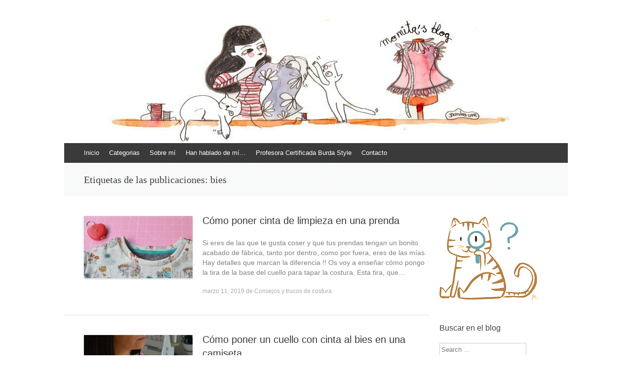

--- FILE ---
content_type: text/html; charset=utf-8
request_url: https://momitablog.com/tag/bies/
body_size: 16467
content:
<!DOCTYPE html>
<html lang="es"
	prefix="og: https://ogp.me/ns#" >
<head>
<meta charset="UTF-8" />
<meta name="viewport" content="width=device-width, initial-scale=1" />
<meta name="publisuites-verify-code" content="aHR0cDovL21vbWl0YWJsb2cuY29t" />

<link rel="profile" href="http://gmpg.org/xfn/11" />
<link rel="pingback" href="/xmlrpc.php" />
<!--[if lt IE 9]>
<script src="/wp-content/themes/expound/js/html5.js" type="text/javascript"></script>
<![endif]-->

<!-- Global site tag (gtag.js) - Google Analytics -->

<script>
 window.dataLayer = window.dataLayer || [];
 function gtag(){dataLayer.push(arguments);}
 gtag('js', new Date());

 gtag('config', 'UA-46151277-1');
</script>


		<!-- All in One SEO 4.1.4.3 -->
		<title>bies | Momita's blog</title>
		
		<link rel="canonical" href="/tag/bies/" />
		<link rel="next" href="/tag/bies/page/2/" />
		<meta name="google" content="nositelinkssearchbox" />
		<script type="application/ld+json" class="aioseo-schema">
			{"@context":"https:\/\/schema.org","@graph":[{"@type":"WebSite","@id":"https:\/\/momitablog.com\/#website","url":"https:\/\/momitablog.com\/","name":"Momita's blog","description":"Blog con tutoriales de costura y patrones. Trucos, consejos y recomendaciones para empezar a coser.","inLanguage":"es-ES","publisher":{"@id":"https:\/\/momitablog.com\/#organization"}},{"@type":"Organization","@id":"https:\/\/momitablog.com\/#organization","name":"Momita's blog","url":"https:\/\/momitablog.com\/","logo":{"@type":"ImageObject","@id":"https:\/\/momitablog.com\/#organizationLogo","url":"https:\/\/momitablog.com\/wp-content\/uploads\/2020\/03\/momita-buscador.png","width":200,"height":170,"caption":"Buscador entradas"},"image":{"@id":"https:\/\/momitablog.com\/#organizationLogo"}},{"@type":"BreadcrumbList","@id":"https:\/\/momitablog.com\/tag\/bies\/#breadcrumblist","itemListElement":[{"@type":"ListItem","@id":"https:\/\/momitablog.com\/#listItem","position":1,"item":{"@type":"WebPage","@id":"https:\/\/momitablog.com\/","name":"Inicio","description":"Blog de costura con tutoriales y patrones.","url":"https:\/\/momitablog.com\/"},"nextItem":"https:\/\/momitablog.com\/tag\/bies\/#listItem"},{"@type":"ListItem","@id":"https:\/\/momitablog.com\/tag\/bies\/#listItem","position":2,"item":{"@type":"WebPage","@id":"https:\/\/momitablog.com\/tag\/bies\/","name":"bies","url":"https:\/\/momitablog.com\/tag\/bies\/"},"previousItem":"https:\/\/momitablog.com\/#listItem"}]},{"@type":"CollectionPage","@id":"https:\/\/momitablog.com\/tag\/bies\/#collectionpage","url":"https:\/\/momitablog.com\/tag\/bies\/","name":"bies | Momita's blog","inLanguage":"es-ES","isPartOf":{"@id":"https:\/\/momitablog.com\/#website"},"breadcrumb":{"@id":"https:\/\/momitablog.com\/tag\/bies\/#breadcrumblist"}}]}
		</script>
		<script type="text/javascript" >
			window.ga=window.ga||function(){(ga.q=ga.q||[]).push(arguments)};ga.l=+new Date;
			ga('create', "UA-46151277-1", 'auto');
			ga('send', 'pageview');
		</script>
		
		<!-- All in One SEO -->

<!-- Jetpack Site Verification Tags -->


<link rel='dns-prefetch' href='//secure.gravatar.com' />
<link rel='dns-prefetch' href='//s.w.org' />
<link rel='dns-prefetch' href='//v0.wordpress.com' />
<link rel="alternate" type="application/rss+xml" title="Momita&#039;s blog &raquo; Feed" href="/feed/" />
<link rel="alternate" type="application/rss+xml" title="Momita&#039;s blog &raquo; Feed de los comentarios" href="/comments/feed/" />
<link rel="alternate" type="application/rss+xml" title="Momita&#039;s blog &raquo; Etiqueta bies del feed" href="/tag/bies/feed/" />
		<script type="text/javascript">
			window._wpemojiSettings = {"baseUrl":"https:\/\/s.w.org\/images\/core\/emoji\/13.1.0\/72x72\/","ext":".png","svgUrl":"https:\/\/s.w.org\/images\/core\/emoji\/13.1.0\/svg\/","svgExt":".svg","source":{"concatemoji":"https:\/\/momitablog.com\/wp-includes\/js\/wp-emoji-release.min.js?ver=5.8.1"}};
			!function(e,a,t){var n,r,o,i=a.createElement("canvas"),p=i.getContext&&i.getContext("2d");function s(e,t){var a=String.fromCharCode;p.clearRect(0,0,i.width,i.height),p.fillText(a.apply(this,e),0,0);e=i.toDataURL();return p.clearRect(0,0,i.width,i.height),p.fillText(a.apply(this,t),0,0),e===i.toDataURL()}function c(e){var t=a.createElement("script");t.src=e,t.defer=t.type="text/javascript",a.getElementsByTagName("head")[0].appendChild(t)}for(o=Array("flag","emoji"),t.supports={everything:!0,everythingExceptFlag:!0},r=0;r<o.length;r++)t.supports[o[r]]=function(e){if(!p||!p.fillText)return!1;switch(p.textBaseline="top",p.font="600 32px Arial",e){case"flag":return s([127987,65039,8205,9895,65039],[127987,65039,8203,9895,65039])?!1:!s([55356,56826,55356,56819],[55356,56826,8203,55356,56819])&&!s([55356,57332,56128,56423,56128,56418,56128,56421,56128,56430,56128,56423,56128,56447],[55356,57332,8203,56128,56423,8203,56128,56418,8203,56128,56421,8203,56128,56430,8203,56128,56423,8203,56128,56447]);case"emoji":return!s([10084,65039,8205,55357,56613],[10084,65039,8203,55357,56613])}return!1}(o[r]),t.supports.everything=t.supports.everything&&t.supports[o[r]],"flag"!==o[r]&&(t.supports.everythingExceptFlag=t.supports.everythingExceptFlag&&t.supports[o[r]]);t.supports.everythingExceptFlag=t.supports.everythingExceptFlag&&!t.supports.flag,t.DOMReady=!1,t.readyCallback=function(){t.DOMReady=!0},t.supports.everything||(n=function(){t.readyCallback()},a.addEventListener?(a.addEventListener("DOMContentLoaded",n,!1),e.addEventListener("load",n,!1)):(e.attachEvent("onload",n),a.attachEvent("onreadystatechange",function(){"complete"===a.readyState&&t.readyCallback()})),(n=t.source||{}).concatemoji?c(n.concatemoji):n.wpemoji&&n.twemoji&&(c(n.twemoji),c(n.wpemoji)))}(window,document,window._wpemojiSettings);
		</script>
		<style type="text/css">
img.wp-smiley,
img.emoji {
	display: inline !important;
	border: none !important;
	box-shadow: none !important;
	height: 1em !important;
	width: 1em !important;
	margin: 0 .07em !important;
	vertical-align: -0.1em !important;
	background: none !important;
	padding: 0 !important;
}
</style>
	<link rel='stylesheet' id='sb_instagram_styles-css'  href='/wp-content/plugins/instagram-feed/css/sbi-styles.min.css?ver=2.6.2' type='text/css' media='all' />
<link rel='stylesheet' id='wp-block-library-css'  href='/wp-includes/css/dist/block-library/style.min.css?ver=5.8.1' type='text/css' media='all' />
<style id='wp-block-library-inline-css' type='text/css'>
.has-text-align-justify{text-align:justify;}
</style>
<link rel='stylesheet' id='cookie-notice-front-css'  href='/wp-content/plugins/cookie-notice/css/front.min.css?ver=5.8.1' type='text/css' media='all' />
<link rel='stylesheet' id='easy-profile-widget-css'  href='/wp-content/plugins/easy-profile-widget/assets/css/easy-profile-widget.css' type='text/css' media='all' />
<link rel='stylesheet' id='toc-screen-css'  href='/wp-content/plugins/table-of-contents-plus/screen.min.css?ver=2002' type='text/css' media='all' />
<link rel='stylesheet' id='SFSImainCss-css'  href='/wp-content/plugins/ultimate-social-media-icons/css/sfsi-style.css?ver=5.8.1' type='text/css' media='all' />
<link rel='stylesheet' id='expound-style-css'  href='/wp-content/themes/expound/style.css?ver=20140129' type='text/css' media='all' />
<!-- Inline jetpack_facebook_likebox -->
<style id='jetpack_facebook_likebox-inline-css' type='text/css'>
.widget_facebook_likebox {
	overflow: hidden;
}

</style>
<link rel='stylesheet' id='jetpack_css-css'  href='/wp-content/plugins/jetpack/css/jetpack.css?ver=9.3.3' type='text/css' media='all' />
<script type='text/javascript' src='/wp-includes/js/jquery/jquery.min.js?ver=3.6.0' id='jquery-core-js'></script>
<script type='text/javascript' src='/wp-includes/js/jquery/jquery-migrate.min.js?ver=3.3.2' id='jquery-migrate-js'></script>
<script type='text/javascript' id='cookie-notice-front-js-extra'>
/* <![CDATA[ */
var cnArgs = {"ajaxUrl":"https:\/\/momitablog.com\/wp-admin\/admin-ajax.php","nonce":"fdf1d6b653","hideEffect":"fade","position":"bottom","onScroll":"0","onScrollOffset":"100","onClick":"0","cookieName":"cookie_notice_accepted","cookieTime":"2592000","cookieTimeRejected":"2592000","cookiePath":"\/","cookieDomain":"","redirection":"0","cache":"1","refuse":"0","revokeCookies":"0","revokeCookiesOpt":"automatic","secure":"1","coronabarActive":"0"};
/* ]]> */
</script>
<script type='text/javascript' src='/wp-content/plugins/cookie-notice/js/front.min.js?ver=1.3.2' id='cookie-notice-front-js'></script>
<link rel="https://api.w.org/" href="/wp-json/" /><link rel="alternate" type="application/json" href="/wp-json/wp/v2/tags/159" /><link rel="EditURI" type="application/rsd+xml" title="RSD" href="/xmlrpc.php?rsd" />
<link rel="wlwmanifest" type="application/wlwmanifest+xml" href="/wp-includes/wlwmanifest.xml" /> 

<meta name="follow.[base64]" content="hXgpfCHndu2aPf8ah6Ld"/><style type='text/css'>img#wpstats{display:none}</style>	<style type="text/css">
			.site-title,
        .site-description {
            position: absolute !important;
            clip: rect(1px 1px 1px 1px); /* IE6, IE7 */
            clip: rect(1px, 1px, 1px, 1px);
        }

        
	
			.site-header .site-branding {
			background-color: transparent;
			background-image: url('/wp-content/uploads/2018/01/blog-de-costura.jpg');
			background-position: 50% 0;
			background-repeat: no-repeat;
			height: 250px;
		}
		</style>
	<style type="text/css" id="custom-background-css">
body.custom-background { background-color: #ffffff; }
</style>
	<link rel="icon" href="/wp-content/uploads/2018/01/momita-costura-50x50.jpg" sizes="32x32" />
<link rel="icon" href="/wp-content/uploads/2018/01/momita-costura.jpg" sizes="192x192" />
<link rel="apple-touch-icon" href="/wp-content/uploads/2018/01/momita-costura.jpg" />
<meta name="msapplication-TileImage" content="https://momitablog.com/wp-content/uploads/2018/01/momita-costura.jpg" />
</head>

<body class="archive tag tag-bies tag-159 custom-background cookies-not-set">
<div id="page" class="hfeed site">
		<header id="masthead" class="site-header" role="banner">
		<div class="site-branding">
			<div class="site-title-group">
				<h1 class="site-title"><a href="/" title="Momita&#039;s blog" rel="home">Momita&#039;s blog</a></h1>
				<h2 class="site-description">Blog con tutoriales de costura y patrones. Trucos, consejos y recomendaciones para empezar a coser.</h2>
			</div>
		</div>

		<nav id="site-navigation" class="navigation-main" role="navigation">
			<h1 class="menu-toggle">Menú</h1>
			<a class="skip-link screen-reader-text" href="#content">Ir al contenido</a>

			<div class="menu-menu-1-container"><ul id="menu-menu-1" class="menu"><li id="menu-item-12201" class="menu-item menu-item-type-custom menu-item-object-custom menu-item-home menu-item-12201"><a href="/">Inicio</a></li>
<li id="menu-item-12249" class="menu-item menu-item-type-custom menu-item-object-custom menu-item-has-children menu-item-12249"><a href="#">Categorias</a>
<ul class="sub-menu">
	<li id="menu-item-12237" class="menu-item menu-item-type-taxonomy menu-item-object-category menu-item-12237"><a href="/category/consejos-y-trucos-de-costura/">Consejos y trucos de costura</a></li>
	<li id="menu-item-12238" class="menu-item menu-item-type-taxonomy menu-item-object-category menu-item-12238"><a href="/category/resena-patrones/">Reseña patrones</a></li>
	<li id="menu-item-12239" class="menu-item menu-item-type-taxonomy menu-item-object-category menu-item-12239"><a href="/category/diy/">DIY</a></li>
	<li id="menu-item-12240" class="menu-item menu-item-type-taxonomy menu-item-object-category menu-item-12240"><a href="/category/resena-material-costura/">Reseña material costura</a></li>
	<li id="menu-item-12243" class="menu-item menu-item-type-taxonomy menu-item-object-category menu-item-12243"><a href="/category/resena-libros-y-revistas/">Reseña libros y revistas</a></li>
	<li id="menu-item-12244" class="menu-item menu-item-type-taxonomy menu-item-object-category menu-item-12244"><a href="/category/videotutorial/">Videotutorial</a></li>
	<li id="menu-item-12245" class="menu-item menu-item-type-taxonomy menu-item-object-category menu-item-12245"><a href="/category/cc-cose-con-momita/">CC Cose con Momita</a></li>
	<li id="menu-item-12241" class="menu-item menu-item-type-taxonomy menu-item-object-category menu-item-12241"><a href="/category/manualidades/">Manualidades</a></li>
	<li id="menu-item-12242" class="menu-item menu-item-type-taxonomy menu-item-object-category menu-item-12242"><a href="/category/variado-cajon-de-sastre/">Variado, Cajón de sastre</a></li>
</ul>
</li>
<li id="menu-item-12202" class="menu-item menu-item-type-post_type menu-item-object-page menu-item-12202"><a href="/sobre-mi/">Sobre mí</a></li>
<li id="menu-item-12205" class="menu-item menu-item-type-post_type menu-item-object-page menu-item-12205"><a href="/han-hablado-de-mi/">Han hablado de mí…</a></li>
<li id="menu-item-12204" class="menu-item menu-item-type-post_type menu-item-object-page menu-item-12204"><a href="/certified-burdastyle-teacher/">Profesora Certificada Burda Style</a></li>
<li id="menu-item-12203" class="menu-item menu-item-type-post_type menu-item-object-page menu-item-12203"><a href="/contact/">Contacto</a></li>
</ul></div>								</nav><!-- #site-navigation -->
	</header><!-- #masthead -->
	
	<div id="main" class="site-main">

			<header class="page-header">
			<h1 class="page-title">
				Etiquetas de las publicaciones: <span>bies</span>			</h1>
					</header><!-- .page-header -->
	
	
	<div id="primary" class="content-area">
		<div id="content" class="site-content" role="main">

		
						
				
<article id="post-15522" class="post-15522 post type-post status-publish format-standard has-post-thumbnail hentry category-consejos-y-trucos-de-costura tag-aprender tag-arreglado tag-arreglar tag-aseado tag-bies tag-blog tag-blogger tag-bonito tag-camiseta tag-cinta tag-como-poner tag-comprar tag-consejo tag-coser tag-costumizar tag-costura tag-cuello tag-d-i-y tag-diy tag-do-it-yourself tag-escote tag-facil tag-hazlo-tu-mismo tag-idea tag-limpieza tag-mejor tag-momita tag-patrones tag-personalizar tag-poner tag-prenda tag-pulir tag-puno tag-punto tag-reforzar tag-ropa tag-sudadera tag-tela tag-tira tag-transformar tag-truco tag-tuto tag-tutorial">

		<div class="entry-thumbnail">
		<a href="/poner-cinta-de-limpieza/"><img width="220" height="126" src="/wp-content/uploads/2019/03/como-tapar-costura-tira-del-cuello-220x126.jpg" class="attachment-post-thumbnail size-post-thumbnail wp-post-image" alt="acabado perfecto tira del cuello" loading="lazy" srcset="/wp-content/uploads/2019/03/como-tapar-costura-tira-del-cuello-220x126.jpg 220w, /wp-content/uploads/2019/03/como-tapar-costura-tira-del-cuello-300x170.jpg 300w" sizes="(max-width: 220px) 100vw, 220px" data-attachment-id="15504" data-permalink="/como-tapar-costura-tira-del-cuello/" data-orig-file="/wp-content/uploads/2019/03/como-tapar-costura-tira-del-cuello.jpg" data-orig-size="460,260" data-comments-opened="1" data-image-meta="{&quot;aperture&quot;:&quot;0&quot;,&quot;credit&quot;:&quot;&quot;,&quot;camera&quot;:&quot;&quot;,&quot;caption&quot;:&quot;&quot;,&quot;created_timestamp&quot;:&quot;0&quot;,&quot;copyright&quot;:&quot;&quot;,&quot;focal_length&quot;:&quot;0&quot;,&quot;iso&quot;:&quot;0&quot;,&quot;shutter_speed&quot;:&quot;0&quot;,&quot;title&quot;:&quot;&quot;,&quot;orientation&quot;:&quot;0&quot;}" data-image-title="como tapar costura tira del cuello" data-image-description="" data-medium-file="/wp-content/uploads/2019/03/como-tapar-costura-tira-del-cuello-300x170.jpg" data-large-file="/wp-content/uploads/2019/03/como-tapar-costura-tira-del-cuello.jpg" /></a>
	</div>
	
	<header class="entry-header">
		<h1 class="entry-title"><a href="/poner-cinta-de-limpieza/" rel="bookmark">Cómo poner cinta de limpieza en una prenda</a></h1>
	</header><!-- .entry-header -->

	<div class="entry-summary">
		<p>Si eres de las que te gusta coser y que tus prendas tengan un bonito acabado de fábrica, tanto por dentro, como por fuera, eres de las mías. Hay detalles que marcan la diferencia !! Os voy a enseñar cómo pongo la tira de la base del cuello para tapar la costura. Esta tira, que&hellip;</p>
	</div><!-- .entry-summary -->

	<footer class="entry-meta">
		<a class="entry-date" href="/poner-cinta-de-limpieza/">marzo 11, 2019</a> de <a href="/category/consejos-y-trucos-de-costura/" rel="category tag">Consejos y trucos de costura</a>.	</footer><!-- .entry-meta -->
</article><!-- #post-## -->

			
				
<article id="post-12575" class="post-12575 post type-post status-publish format-standard has-post-thumbnail hentry category-consejos-y-trucos-de-costura tag-algodon tag-arreglar tag-bies tag-blog tag-blogger tag-bloggers tag-blogs tag-bonito tag-camiseta tag-camisetero tag-cede tag-comprar tag-coser tag-costumizar tag-costura tag-costuras tag-cuello tag-d-i-y tag-diy tag-do-it-yourself tag-dye tag-elastico tag-facil tag-fino tag-jersey tag-modista tag-momita tag-paso-a-paso tag-patron tag-poner tag-puno tag-punto tag-rapido tag-ribete tag-sudadera tag-tejido tag-tuto tag-tutorial tag-valencia">

		<div class="entry-thumbnail">
		<a href="/como-poner-cuello-camiseta/"><img width="220" height="126" src="/wp-content/uploads/2018/03/coser-cuello-camiseta-220x126.jpg" class="attachment-post-thumbnail size-post-thumbnail wp-post-image" alt="" loading="lazy" srcset="/wp-content/uploads/2018/03/coser-cuello-camiseta-220x126.jpg 220w, /wp-content/uploads/2018/03/coser-cuello-camiseta-300x170.jpg 300w" sizes="(max-width: 220px) 100vw, 220px" data-attachment-id="12590" data-permalink="/como-poner-cuello-camiseta/coser-cuello-camiseta/#main" data-orig-file="/wp-content/uploads/2018/03/coser-cuello-camiseta.jpg" data-orig-size="460,260" data-comments-opened="1" data-image-meta="{&quot;aperture&quot;:&quot;0&quot;,&quot;credit&quot;:&quot;&quot;,&quot;camera&quot;:&quot;&quot;,&quot;caption&quot;:&quot;&quot;,&quot;created_timestamp&quot;:&quot;0&quot;,&quot;copyright&quot;:&quot;&quot;,&quot;focal_length&quot;:&quot;0&quot;,&quot;iso&quot;:&quot;0&quot;,&quot;shutter_speed&quot;:&quot;0&quot;,&quot;title&quot;:&quot;&quot;,&quot;orientation&quot;:&quot;0&quot;}" data-image-title="coser-cuello-camiseta" data-image-description="" data-medium-file="/wp-content/uploads/2018/03/coser-cuello-camiseta-300x170.jpg" data-large-file="/wp-content/uploads/2018/03/coser-cuello-camiseta.jpg" /></a>
	</div>
	
	<header class="entry-header">
		<h1 class="entry-title"><a href="/como-poner-cuello-camiseta/" rel="bookmark">Cómo poner un cuello con cinta al bies en una camiseta</a></h1>
	</header><!-- .entry-header -->

	<div class="entry-summary">
		<p>Cuando puse un bies en el cuello de mi camiseta como si fuera tela elástica de puños, me sorprendió  lo de cerca que seguisteis los videos en las stories de mi Instagram y los muchos privados que me mandasteis. No tenía tela de puño y quise experimentar y poner un bies de algodón en una&hellip;</p>
	</div><!-- .entry-summary -->

	<footer class="entry-meta">
		<a class="entry-date" href="/como-poner-cuello-camiseta/">marzo 20, 2018</a> de <a href="/category/consejos-y-trucos-de-costura/" rel="category tag">Consejos y trucos de costura</a>.	</footer><!-- .entry-meta -->
</article><!-- #post-## -->

			
				
<article id="post-12084" class="post-12084 post type-post status-publish format-standard has-post-thumbnail hentry category-resena-patrones tag-adaptar tag-aomori tag-arreglar tag-bies tag-blog tag-blogger tag-bloggers tag-blogs tag-blusa tag-consejos tag-coser tag-costumizar tag-costura tag-cruzada tag-d-i-y tag-diy tag-do-it-yourself tag-drapeada tag-dye tag-escote tag-facil tag-ideas tag-mejor tag-modificar tag-momita tag-nudo tag-papercut tag-patron tag-pattern tag-pdf tag-poner tag-principiante tag-punto tag-trucos tag-tuto tag-tutorial tag-vista">

		<div class="entry-thumbnail">
		<a href="/papercut-aomori/"><img width="220" height="126" src="/wp-content/uploads/2018/01/patron-aomori-220x126.jpg" class="attachment-post-thumbnail size-post-thumbnail wp-post-image" alt="pattern aomori" loading="lazy" srcset="/wp-content/uploads/2018/01/patron-aomori-220x126.jpg 220w, /wp-content/uploads/2018/01/patron-aomori-300x170.jpg 300w" sizes="(max-width: 220px) 100vw, 220px" data-attachment-id="12086" data-permalink="/papercut-aomori/patron-aomori/#main" data-orig-file="/wp-content/uploads/2018/01/patron-aomori.jpg" data-orig-size="460,260" data-comments-opened="1" data-image-meta="{&quot;aperture&quot;:&quot;0&quot;,&quot;credit&quot;:&quot;&quot;,&quot;camera&quot;:&quot;&quot;,&quot;caption&quot;:&quot;&quot;,&quot;created_timestamp&quot;:&quot;0&quot;,&quot;copyright&quot;:&quot;&quot;,&quot;focal_length&quot;:&quot;0&quot;,&quot;iso&quot;:&quot;0&quot;,&quot;shutter_speed&quot;:&quot;0&quot;,&quot;title&quot;:&quot;&quot;,&quot;orientation&quot;:&quot;0&quot;}" data-image-title="patron-aomori" data-image-description="" data-medium-file="/wp-content/uploads/2018/01/patron-aomori-300x170.jpg" data-large-file="/wp-content/uploads/2018/01/patron-aomori.jpg" /></a>
	</div>
	
	<header class="entry-header">
		<h1 class="entry-title"><a href="/papercut-aomori/" rel="bookmark">Blusa Aomori de Papercut</a></h1>
	</header><!-- .entry-header -->

	<div class="entry-summary">
		<p>Modificar un patrón comercial puede parecer un poco lío pero si no te quieres lanzar a hacer tus propios patrones es otro paso que hay quedar. Tal vez te puede pasar porque alguna parte de tu cuerpo no entra en el tallaje estandar o que la prenda no queda como tu querías. La blusa Aomori no&hellip;</p>
	</div><!-- .entry-summary -->

	<footer class="entry-meta">
		<a class="entry-date" href="/papercut-aomori/">enero 24, 2018</a> de <a href="/category/resena-patrones/" rel="category tag">Reseña patrones</a>.	</footer><!-- .entry-meta -->
</article><!-- #post-## -->

			
				
<article id="post-10886" class="post-10886 post type-post status-publish format-standard has-post-thumbnail hentry category-resena-patrones tag-bies tag-blog tag-blogger tag-bloggers tag-chari tag-coser tag-costumizar tag-costura tag-costuras tag-creativa tag-d-i-y tag-diy tag-do-it-yourself tag-dress tag-dye tag-facil tag-hacer tag-hazlo-tu-mismo tag-idea tag-ideas tag-kleid tag-mejor tag-moda-2 tag-momita tag-patron tag-patrones tag-pattern tag-poner tag-schnittchen tag-tendencia tag-tutorial tag-valencia tag-vestido tag-volante">

		<div class="entry-thumbnail">
		<a href="/patron-vestido-volantes/"><img width="220" height="124" src="/wp-content/uploads/2017/07/schnittchen-chari-dress.jpg" class="attachment-post-thumbnail size-post-thumbnail wp-post-image" alt="patron vestido" loading="lazy" data-attachment-id="10905" data-permalink="https://momitablog.com/patron-vestido-volantes/schnittchen-chari-dress/#main" data-orig-file="https://momitablog.com/wp-content/uploads/2017/07/schnittchen-chari-dress.jpg" data-orig-size="460,260" data-comments-opened="1" data-image-meta="{&quot;aperture&quot;:&quot;3.5&quot;,&quot;credit&quot;:&quot;&quot;,&quot;camera&quot;:&quot;NIKON D3200&quot;,&quot;caption&quot;:&quot;&quot;,&quot;created_timestamp&quot;:&quot;1499596461&quot;,&quot;copyright&quot;:&quot;&quot;,&quot;focal_length&quot;:&quot;35&quot;,&quot;iso&quot;:&quot;400&quot;,&quot;shutter_speed&quot;:&quot;0.004&quot;,&quot;title&quot;:&quot;&quot;,&quot;orientation&quot;:&quot;1&quot;}" data-image-title="schnittchen chari dress" data-image-description="" data-medium-file="https://momitablog.com/wp-content/uploads/2017/07/schnittchen-chari-dress.jpg" data-large-file="https://momitablog.com/wp-content/uploads/2017/07/schnittchen-chari-dress.jpg" /></a>
	</div>
	
	<header class="entry-header">
		<h1 class="entry-title"><a href="/patron-vestido-volantes/" rel="bookmark">Vestido Chari de Schnittchen</a></h1>
	</header><!-- .entry-header -->

	<div class="entry-summary">
		<p>La nueva colección de patrones  Schnittchen me tiene enamorada, así que nada más ver el vestido Chari ya tenía ansia por coserlo. Me encantó el volantito que lleva en el cuello además lo tuve muy claro, quería que fuera en un tejido de rayas. Vamos con la reseña de Vestido Chari de Schnittchen!!!</p>
	</div><!-- .entry-summary -->

	<footer class="entry-meta">
		<a class="entry-date" href="/patron-vestido-volantes/">julio 10, 2017</a> de <a href="/category/resena-patrones/" rel="category tag">Reseña patrones</a>.	</footer><!-- .entry-meta -->
</article><!-- #post-## -->

			
				
<article id="post-10389" class="post-10389 post type-post status-publish format-standard has-post-thumbnail hentry category-consejos-y-trucos-de-costura tag-bano tag-baratas tag-bebe tag-bies tag-blog tag-blogger tag-bloggers tag-bordar tag-capa tag-capucha tag-cinta-bies tag-como tag-coser tag-costumizar tag-costura tag-d-i-y tag-diy tag-do-it-yourself tag-esquinas tag-facil tag-futura tag-hacer tag-hazlo-tu-mismo tag-mama tag-mejor tag-momita tag-ninos-2 tag-original tag-patron tag-pattern tag-personalizada tag-personalizar tag-poner tag-prensatelas tag-punto-cruz tag-rapido tag-regalo tag-ropa tag-trucos tag-tutorial">

		<div class="entry-thumbnail">
		<a href="/como-poner-un-bies/"><img width="159" height="126" src="/wp-content/uploads/2017/04/capa-bac3b1o-nic3b1os-1.jpg" class="attachment-post-thumbnail size-post-thumbnail wp-post-image" alt="coser capa baño bebe" loading="lazy" data-attachment-id="10368" data-permalink="https://momitablog.com/como-poner-un-bies/capa-bano-ninos-1/#main" data-orig-file="https://momitablog.com/wp-content/uploads/2017/04/capa-bac3b1o-nic3b1os-1.jpg" data-orig-size="700,556" data-comments-opened="1" data-image-meta="{&quot;aperture&quot;:&quot;6.3&quot;,&quot;credit&quot;:&quot;&quot;,&quot;camera&quot;:&quot;NIKON D3200&quot;,&quot;caption&quot;:&quot;&quot;,&quot;created_timestamp&quot;:&quot;1492340417&quot;,&quot;copyright&quot;:&quot;&quot;,&quot;focal_length&quot;:&quot;35&quot;,&quot;iso&quot;:&quot;100&quot;,&quot;shutter_speed&quot;:&quot;0.02&quot;,&quot;title&quot;:&quot;&quot;,&quot;orientation&quot;:&quot;1&quot;}" data-image-title="capa-baño-niños-1" data-image-description="" data-medium-file="https://momitablog.com/wp-content/uploads/2017/04/capa-bac3b1o-nic3b1os-1.jpg" data-large-file="https://momitablog.com/wp-content/uploads/2017/04/capa-bac3b1o-nic3b1os-1.jpg" /></a>
	</div>
	
	<header class="entry-header">
		<h1 class="entry-title"><a href="/como-poner-un-bies/" rel="bookmark">Cómo poner un bies &#8211; Capa de baño bebé</a></h1>
	</header><!-- .entry-header -->

	<div class="entry-summary">
		<p>&nbsp; Estos días estoy cosiendo ropita de bebe para la sobrina de mi mejor amigo&#8230;ya que el no se anima y  parece que yo tampoco. Así  que hemos cogido como mucha ilusión la llegada de Noa. Un regalo muy socorrido para hacer a una futura mamá es hacer un capa de baño para bebé, es&hellip;</p>
	</div><!-- .entry-summary -->

	<footer class="entry-meta">
		<a class="entry-date" href="/como-poner-un-bies/">abril 17, 2017</a> de <a href="/category/consejos-y-trucos-de-costura/" rel="category tag">Consejos y trucos de costura</a>.	</footer><!-- .entry-meta -->
</article><!-- #post-## -->

			
				
<article id="post-9604" class="post-9604 post type-post status-publish format-standard has-post-thumbnail hentry category-consejos-y-trucos-de-costura tag-alto tag-ancho tag-apresto tag-bies tag-blog tag-blogger tag-bloggers tag-caida tag-cc tag-comprar tag-contrahilo tag-cose-con-momita tag-cose-conmigo tag-coser tag-costumizar tag-costura tag-costuras tag-creativa tag-cuanta-tela-necesito tag-d-i-y tag-diy tag-do-it-yourself tag-dye tag-facil tag-falda tag-hazlo-tu-mismo tag-hilo tag-holgura tag-medida tag-medidas tag-momita tag-pantalon tag-patrones-burda tag-sesgo tag-simbolos tag-tejido tag-tejidos tag-tela tag-terminologia tag-trama tag-tutorial tag-urdimbre tag-vestido">

		<div class="entry-thumbnail">
		<a href="/como-comprar-tela/"><img width="202" height="126" src="/wp-content/uploads/2017/01/caida-tela.jpg" class="attachment-post-thumbnail size-post-thumbnail wp-post-image" alt="" loading="lazy" data-attachment-id="9663" data-permalink="https://momitablog.com/como-comprar-tela/caida-tela/#main" data-orig-file="https://momitablog.com/wp-content/uploads/2017/01/caida-tela.jpg" data-orig-size="600,375" data-comments-opened="1" data-image-meta="{&quot;aperture&quot;:&quot;0&quot;,&quot;credit&quot;:&quot;&quot;,&quot;camera&quot;:&quot;&quot;,&quot;caption&quot;:&quot;&quot;,&quot;created_timestamp&quot;:&quot;0&quot;,&quot;copyright&quot;:&quot;&quot;,&quot;focal_length&quot;:&quot;0&quot;,&quot;iso&quot;:&quot;0&quot;,&quot;shutter_speed&quot;:&quot;0&quot;,&quot;title&quot;:&quot;&quot;,&quot;orientation&quot;:&quot;0&quot;}" data-image-title="caida-tela" data-image-description="" data-medium-file="https://momitablog.com/wp-content/uploads/2017/01/caida-tela.jpg" data-large-file="https://momitablog.com/wp-content/uploads/2017/01/caida-tela.jpg" /></a>
	</div>
	
	<header class="entry-header">
		<h1 class="entry-title"><a href="/como-comprar-tela/" rel="bookmark">Cómo comprar  tela</a></h1>
	</header><!-- .entry-header -->

	<div class="entry-summary">
		<p>&nbsp; Cuando vamos a comprar una tela por primera vez pueden surgir muchas dudas, sobre todo cuanta tela vas a necesitar. Tal vez escuches algunos términos en la tienda que no tienes ni idea que son. Pues tranquila/o, nadie nace aprendido. Lo primero decirte que de normal las dependientas son gente paciente y te explicarán&hellip;</p>
	</div><!-- .entry-summary -->

	<footer class="entry-meta">
		<a class="entry-date" href="/como-comprar-tela/">enero 16, 2017</a> de <a href="/category/consejos-y-trucos-de-costura/" rel="category tag">Consejos y trucos de costura</a>.	</footer><!-- .entry-meta -->
</article><!-- #post-## -->

			
				
<article id="post-9135" class="post-9135 post type-post status-publish format-standard has-post-thumbnail hentry category-consejos-y-trucos-de-costura tag-a-maquina tag-adhesivo tag-bies tag-biesera tag-blog tag-blogger tag-bloggers tag-casero tag-cinta tag-colores tag-como-hacer tag-comprar tag-cortar tag-coser tag-costumizar tag-costura tag-costuras tag-creativa tag-d-i-y tag-de-costura tag-diy tag-dye tag-en-casa tag-facil tag-flores tag-fusible tag-hazlo-tu-mismo tag-idea tag-ideas tag-maquina tag-maquinita tag-material tag-medias tag-mejor tag-moda-2 tag-momita tag-patchwork tag-patrones tag-pegar tag-precios tag-prensatelas tag-regla tag-tela tag-tuto tag-tutorial tag-valencia">

		<div class="entry-thumbnail">
		<a href="/como-hacer-bies-facil/"><img width="190" height="126" src="/wp-content/uploads/2016/11/como-hacer-bies-facil-1.jpg" class="attachment-post-thumbnail size-post-thumbnail wp-post-image" alt="Como hacer cinta al bies" loading="lazy" data-attachment-id="9144" data-permalink="https://momitablog.com/como-hacer-bies-facil/como-hacer-bies-facil-1/#main" data-orig-file="https://momitablog.com/wp-content/uploads/2016/11/como-hacer-bies-facil-1.jpg" data-orig-size="700,465" data-comments-opened="1" data-image-meta="{&quot;aperture&quot;:&quot;5.6&quot;,&quot;credit&quot;:&quot;&quot;,&quot;camera&quot;:&quot;NIKON D3200&quot;,&quot;caption&quot;:&quot;&quot;,&quot;created_timestamp&quot;:&quot;1479647276&quot;,&quot;copyright&quot;:&quot;&quot;,&quot;focal_length&quot;:&quot;35&quot;,&quot;iso&quot;:&quot;100&quot;,&quot;shutter_speed&quot;:&quot;0.016666666666667&quot;,&quot;title&quot;:&quot;&quot;,&quot;orientation&quot;:&quot;1&quot;}" data-image-title="como-hacer-bies-facil-1" data-image-description="" data-medium-file="https://momitablog.com/wp-content/uploads/2016/11/como-hacer-bies-facil-1.jpg" data-large-file="https://momitablog.com/wp-content/uploads/2016/11/como-hacer-bies-facil-1.jpg" /></a>
	</div>
	
	<header class="entry-header">
		<h1 class="entry-title"><a href="/como-hacer-bies-facil/" rel="bookmark">Cómo hacer bies fácil</a></h1>
	</header><!-- .entry-header -->

	<div class="entry-summary">
		<p>Hacer bies casero es muy fácil con la ventaja de que lo haces con la tela que te gusta y al tamaño que necesitas. A mí me encanta hacer mis propias cintas de bies y personalizar así mi ropa. Además hoy también os quiero enseñar como podéis hacer tiras al bies adhesivas. Vamos con el&hellip;</p>
	</div><!-- .entry-summary -->

	<footer class="entry-meta">
		<a class="entry-date" href="/como-hacer-bies-facil/">diciembre 5, 2016</a> de <a href="/category/consejos-y-trucos-de-costura/" rel="category tag">Consejos y trucos de costura</a>.	</footer><!-- .entry-meta -->
</article><!-- #post-## -->

			
				
<article id="post-7905" class="post-7905 post type-post status-publish format-standard has-post-thumbnail hentry category-consejos-y-trucos-de-costura tag-aprender tag-bies tag-circular tag-como tag-correcta tag-cortar tag-coser tag-costura tag-costuras tag-cutter tag-d-i-y tag-de-costura tag-derecha tag-derecho tag-diy tag-dye tag-facil tag-fina tag-forma tag-gasa tag-hacer tag-hazlo-tu-mismo tag-hilo tag-idea tag-iguales tag-mano tag-mejor tag-momita tag-papel tag-patron tag-personalizar tag-prenda tag-recta tag-resbala tag-resbaladiza tag-tela tag-tijera tag-trucos tag-tuto tag-tutorial tag-uniforme tag-valencia tag-vaporosa tag-viscosa">

		<div class="entry-thumbnail">
		<a href="/como-cortar-tela/"><img width="220" height="124" src="/wp-content/uploads/2016/05/cortar-telas.jpg" class="attachment-post-thumbnail size-post-thumbnail wp-post-image" alt="trucos de costura" loading="lazy" data-attachment-id="7914" data-permalink="https://momitablog.com/como-cortar-tela/cortar-telas/#main" data-orig-file="https://momitablog.com/wp-content/uploads/2016/05/cortar-telas.jpg" data-orig-size="460,260" data-comments-opened="1" data-image-meta="{&quot;aperture&quot;:&quot;0&quot;,&quot;credit&quot;:&quot;&quot;,&quot;camera&quot;:&quot;&quot;,&quot;caption&quot;:&quot;&quot;,&quot;created_timestamp&quot;:&quot;0&quot;,&quot;copyright&quot;:&quot;&quot;,&quot;focal_length&quot;:&quot;0&quot;,&quot;iso&quot;:&quot;0&quot;,&quot;shutter_speed&quot;:&quot;0&quot;,&quot;title&quot;:&quot;&quot;,&quot;orientation&quot;:&quot;0&quot;}" data-image-title="Cortar telas" data-image-description="" data-medium-file="https://momitablog.com/wp-content/uploads/2016/05/cortar-telas.jpg" data-large-file="https://momitablog.com/wp-content/uploads/2016/05/cortar-telas.jpg" /></a>
	</div>
	
	<header class="entry-header">
		<h1 class="entry-title"><a href="/como-cortar-tela/" rel="bookmark">Truco costura : Cortar telas finas</a></h1>
	</header><!-- .entry-header -->

	<div class="entry-summary">
		<p>&nbsp; &nbsp; Una vez más sigo probando cosas para cortar y coser telas finas. Antes, cuando veía una tela vaporosa tipo gasa, viscosa con mucha caída, me echaba atrás pero ahora quiero perder el miedo del todo. Así que vamos a ir de cara a esas telas que resbalan, piezas deformadas&#8230;Y más ahora que llega el&hellip;</p>
	</div><!-- .entry-summary -->

	<footer class="entry-meta">
		<a class="entry-date" href="/como-cortar-tela/">mayo 10, 2016</a> de <a href="/category/consejos-y-trucos-de-costura/" rel="category tag">Consejos y trucos de costura</a>.	</footer><!-- .entry-meta -->
</article><!-- #post-## -->

			
				
<article id="post-6432" class="post-6432 post type-post status-publish format-standard has-post-thumbnail hentry category-consejos-y-trucos-de-costura tag-arreglar tag-bies tag-blogger tag-bloggers tag-blogs tag-burda-style tag-canto tag-como tag-coser tag-costumizar tag-costura tag-costuras tag-creativa tag-d-i-y tag-diy tag-do-it-yourself tag-dobladillo tag-dye tag-facil tag-francesa tag-hacer tag-hazlo-tu-mismo tag-mano tag-maquina-de-coser tag-mejor tag-momita tag-patrones-burda tag-piquillo tag-poner tag-prenda tag-prensatelas tag-pulir tag-reciclar tag-remate tag-ropa tag-sencillo tag-sobrehilado tag-tijeras tag-transformar tag-tuto tag-tutorial tag-valencia tag-zig-zag tag-zigzag">

		<div class="entry-thumbnail">
		<a href="/remates-costura/"><img width="220" height="124" src="/wp-content/uploads/2015/06/diy-remates-costura.jpg" class="attachment-post-thumbnail size-post-thumbnail wp-post-image" alt="" loading="lazy" data-attachment-id="6435" data-permalink="https://momitablog.com/remates-costura/diy-remates-costura/#main" data-orig-file="https://momitablog.com/wp-content/uploads/2015/06/diy-remates-costura.jpg" data-orig-size="460,260" data-comments-opened="1" data-image-meta="{&quot;aperture&quot;:&quot;3.5&quot;,&quot;credit&quot;:&quot;&quot;,&quot;camera&quot;:&quot;NIKON D3200&quot;,&quot;caption&quot;:&quot;&quot;,&quot;created_timestamp&quot;:&quot;1435511594&quot;,&quot;copyright&quot;:&quot;&quot;,&quot;focal_length&quot;:&quot;35&quot;,&quot;iso&quot;:&quot;200&quot;,&quot;shutter_speed&quot;:&quot;0.0125&quot;,&quot;title&quot;:&quot;&quot;,&quot;orientation&quot;:&quot;1&quot;}" data-image-title="DIY remates costura" data-image-description="" data-medium-file="https://momitablog.com/wp-content/uploads/2015/06/diy-remates-costura.jpg" data-large-file="https://momitablog.com/wp-content/uploads/2015/06/diy-remates-costura.jpg" /></a>
	</div>
	
	<header class="entry-header">
		<h1 class="entry-title"><a href="/remates-costura/" rel="bookmark">Acabados para costuras</a></h1>
	</header><!-- .entry-header -->

	<div class="entry-summary">
		<p>Sobrehilado, costura francesa, pulir con un bies son algunos de los tipos de remates de costura que podéis utilizar para pulir las costuras si no tenéis overlock.  Os traigo una selección de los más usados. Sé que algunos quedan mejor que otros pero muchas veces tenemos que adaptarnos a la máquina de coser que tenemos.&hellip;</p>
	</div><!-- .entry-summary -->

	<footer class="entry-meta">
		<a class="entry-date" href="/remates-costura/">junio 28, 2015</a> de <a href="/category/consejos-y-trucos-de-costura/" rel="category tag">Consejos y trucos de costura</a>.	</footer><!-- .entry-meta -->
</article><!-- #post-## -->

			
				
<article id="post-6393" class="post-6393 post type-post status-publish format-standard has-post-thumbnail hentry category-resena-material-costura tag-acabado tag-bies tag-blog tag-blogger tag-bloggers tag-blogs tag-burda-style tag-burdastyle tag-buscar tag-cantos tag-cedido tag-cinta tag-comprar tag-coser tag-costura tag-d-i-y tag-de-costura tag-desbocado tag-diy tag-do-it-yourself tag-dye tag-entretela tag-escote tag-fabrica tag-facil tag-fliselina tag-handbox tag-hazlo-tu-mismo tag-idea tag-ligueta tag-mejor tag-minorista tag-modeable tag-momita tag-patrones-burda tag-pegar tag-poner tag-prenda tag-pulir tag-refuerzo tag-sencillo tag-sisa tag-termoadhesiva tag-termofijable tag-tuto tag-tutorial tag-utilidad tag-valencia">

		<div class="entry-thumbnail">
		<a href="/cinta-moldeable-fliselina/"><img width="220" height="124" src="/wp-content/uploads/2015/06/fliselina-moldeable-burda.jpg" class="attachment-post-thumbnail size-post-thumbnail wp-post-image" alt="" loading="lazy" data-attachment-id="6425" data-permalink="https://momitablog.com/cinta-moldeable-fliselina/fliselina-moldeable-burda/#main" data-orig-file="https://momitablog.com/wp-content/uploads/2015/06/fliselina-moldeable-burda.jpg" data-orig-size="460,260" data-comments-opened="1" data-image-meta="{&quot;aperture&quot;:&quot;3.5&quot;,&quot;credit&quot;:&quot;&quot;,&quot;camera&quot;:&quot;NIKON D3200&quot;,&quot;caption&quot;:&quot;&quot;,&quot;created_timestamp&quot;:&quot;1433706386&quot;,&quot;copyright&quot;:&quot;&quot;,&quot;focal_length&quot;:&quot;35&quot;,&quot;iso&quot;:&quot;200&quot;,&quot;shutter_speed&quot;:&quot;0.05&quot;,&quot;title&quot;:&quot;&quot;,&quot;orientation&quot;:&quot;1&quot;}" data-image-title="fliselina moldeable Burda" data-image-description="" data-medium-file="https://momitablog.com/wp-content/uploads/2015/06/fliselina-moldeable-burda.jpg" data-large-file="https://momitablog.com/wp-content/uploads/2015/06/fliselina-moldeable-burda.jpg" /></a>
	</div>
	
	<header class="entry-header">
		<h1 class="entry-title"><a href="/cinta-moldeable-fliselina/" rel="bookmark">Cinta moldeable de fliselina o ligueta</a></h1>
	</header><!-- .entry-header -->

	<div class="entry-summary">
		<p>&nbsp; La  cinta moldeable de fliselina o también conocido como ligueta era casi el santo grial de la costura, se nombra mucho en todas las revistas de Burdastyle pero al ir a la mercerías, aquí España nunca se encontraba. Pero al fin Seoane Textil nos la ha conseguido . Hace unas semanas que recibí esta cinta de fliselina&hellip;</p>
	</div><!-- .entry-summary -->

	<footer class="entry-meta">
		<a class="entry-date" href="/cinta-moldeable-fliselina/">junio 7, 2015</a> de <a href="/category/resena-material-costura/" rel="category tag">Reseña material costura</a>.	</footer><!-- .entry-meta -->
</article><!-- #post-## -->

			
				<nav role="navigation" id="nav-below" class="navigation-paging">
		<h1 class="screen-reader-text">Navegación por artículos</h1>

	
				<div class="nav-previous"><a href="/tag/bies/page/2/" ><span class="meta-nav">&larr;</span> Artículo anterior</a></div>
		
		
	
	</nav><!-- #nav-below -->
	
				

		</div><!-- #content -->
	</div><!-- #primary -->

	<div id="secondary" class="widget-area" role="complementary">
				<aside id="media_image-9" class="widget widget_media_image"><img width="200" height="170" src="/wp-content/uploads/2020/03/momita-buscador.png" class="image wp-image-16968  attachment-full size-full" alt="Buscador entradas" loading="lazy" style="max-width: 100%; height: auto;" data-attachment-id="16968" data-permalink="https://momitablog.com/momita-buscador/" data-orig-file="https://momitablog.com/wp-content/uploads/2020/03/momita-buscador.png" data-orig-size="200,170" data-comments-opened="1" data-image-meta="{&quot;aperture&quot;:&quot;0&quot;,&quot;credit&quot;:&quot;&quot;,&quot;camera&quot;:&quot;&quot;,&quot;caption&quot;:&quot;&quot;,&quot;created_timestamp&quot;:&quot;0&quot;,&quot;copyright&quot;:&quot;&quot;,&quot;focal_length&quot;:&quot;0&quot;,&quot;iso&quot;:&quot;0&quot;,&quot;shutter_speed&quot;:&quot;0&quot;,&quot;title&quot;:&quot;&quot;,&quot;orientation&quot;:&quot;0&quot;}" data-image-title="Momita Burcador" data-image-description="" data-medium-file="https://momitablog.com/wp-content/uploads/2020/03/momita-buscador.png" data-large-file="https://momitablog.com/wp-content/uploads/2020/03/momita-buscador.png" /></aside><aside id="search-7" class="widget widget_search"><h1 class="widget-title">Buscar en el blog</h1>	<form method="get" id="searchform" class="searchform" action="https://momitablog.com/" role="search">
		<label for="s" class="screen-reader-text">Search</label>
		<input type="search" class="field" name="s" value="" id="s" placeholder="Search &hellip;" />
		<input type="submit" class="submit" id="searchsubmit" value="Search" />
	</form>
</aside><aside id="sfsi-widget-2" class="widget sfsi"><h1 class="widget-title">Mis redes sociales</h1>		<div class="sfsi_widget" data-position="widget" style="display:flex;flex-wrap:wrap;justify-content: left">
			<div id='sfsi_wDiv'></div>
			<div class="norm_row sfsi_wDiv "  style="width:225px;position:absolute;;text-align:left"><div style='width:40px; height:40px;margin-left:5px;margin-bottom:30px; ' class='sfsi_wicons shuffeldiv ' ><div class='inerCnt'><img data-pin-nopin='true' alt='Facebook' title='Facebook' src='/wp-content/plugins/ultimate-social-media-icons/images/icons_theme/default/default_facebook.png' width='40' height='40' style='' class='sfcm sfsi_wicon ' data-effect=''   /><div class="sfsi_tool_tip_2 fb_tool_bdr sfsiTlleft" style="width:62px ;opacity:0;z-index:-1;margin-left:-47.5px;" id="sfsiid_facebook"><span class="bot_arow bot_fb_arow"></span><div class="sfsi_inside"><div  class='icon1'><img data-pin-nopin='true' class='sfsi_wicon' alt='Facebook' title='Facebook' src='/wp-content/plugins/ultimate-social-media-icons/images/visit_icons/facebook.png'  /></div><div  class='icon2'><div class="fb-like" data-href="/tag/bies" data-layout="button" data-action="like" data-show-faces="false" data-share="true"></div></div><div  class='icon3'> <img class='sfsi_wicon'  data-pin-nopin='true' width='auto' height='auto' alt='fb-share-icon' title='Facebook Share' src='/wp-content/plugins/ultimate-social-media-icons/images/visit_icons/fbshare_bck.png'  /></div></div></div></div></div><div style='width:40px; height:40px;margin-left:5px;margin-bottom:30px; ' class='sfsi_wicons shuffeldiv ' ><div class='inerCnt'><img data-pin-nopin='true' alt='YouTube' title='YouTube' src='/wp-content/plugins/ultimate-social-media-icons/images/icons_theme/default/default_youtube.png' width='40' height='40' style='' class='sfcm sfsi_wicon ' data-effect=''   /><div class="sfsi_tool_tip_2 utube_tool_bdr sfsiTlleft" style="width:96px ;opacity:0;z-index:-1;margin-left:-64.5px;" id="sfsiid_youtube"><span class="bot_arow bot_utube_arow"></span><div class="sfsi_inside"><div  class='icon1'><img data-pin-nopin='true' class='sfsi_wicon' alt='YouTube' title='YouTube' src='/wp-content/plugins/ultimate-social-media-icons/images/visit_icons/youtube.png'  /></div><div  class='icon2'><div class="g-ytsubscribe" data-channel="MomitaDIY" data-layout="default" data-count="hidden"></div></div></div></div></div></div><div style='width:40px; height:40px;margin-left:5px;margin-bottom:30px; ' class='sfsi_wicons shuffeldiv ' ><div class='inerCnt'><img data-pin-nopin='true' alt='' title='' src='/wp-content/plugins/ultimate-social-media-icons/images/icons_theme/default/default_pinterest.png' width='40' height='40' style='' class='sfcm sfsi_wicon ' data-effect=''   /><div class="sfsi_tool_tip_2 printst_tool_bdr sfsiTlleft" style="width:85px ;opacity:0;z-index:-1;margin-left:-50px;" id="sfsiid_pinterest"><span class="bot_arow bot_pintst_arow"></span><div class="sfsi_inside"><div  class='icon1'><img data-pin-nopin='true' class='sfsi_wicon'  alt='' title='' src='/wp-content/plugins/ultimate-social-media-icons/images/visit_icons/pinterest.png'  /></div><div  class='icon2'><a href='#'  onclick='sfsi_pinterest_modal_images(event)' class='sfsi_pinterest_sm_click' style='display:inline-block;'  > <img class='sfsi_wicon'  data-pin-nopin='true' width='auto' height='auto' alt='fb-share-icon' title='Pin Share' src='/wp-content/plugins/ultimate-social-media-icons/images/share_icons/Pinterest_Save/en_US_save.svg'  /></a></div></div></div></div></div><div style='width:40px; height:40px;margin-left:5px;margin-bottom:30px; ' class='sfsi_wicons shuffeldiv ' ><div class='inerCnt'><img data-pin-nopin='true' alt='Instagram' title='Instagram' src='/wp-content/plugins/ultimate-social-media-icons/images/icons_theme/default/default_instagram.png' width='40' height='40' style='' class='sfcm sfsi_wicon ' data-effect=''   /></div></div></div ><div id="sfsi_holder" class="sfsi_holders" style="position: relative; float: left;width:100%;z-index:-1;"></div ><script>window.addEventListener("sfsi_functions_loaded", function() 
			{
				if (typeof sfsi_widget_set == "function") {
					sfsi_widget_set();
				}
			}); </script>			<div style="clear: both;"></div>
		</div>
	</aside><aside id="blog_subscription-2" class="widget widget_blog_subscription jetpack_subscription_widget"><h1 class="widget-title">Suscríbete al blog</h1>
            <form action="#" method="post" accept-charset="utf-8" id="subscribe-blog-blog_subscription-2">
									<div class="jetpack-subscribe-count">
						<p>
						Únete a otros 22.109 suscriptores						</p>
					</div>
					                    <p id="subscribe-email">
                        <label id="jetpack-subscribe-label"
                               class="screen-reader-text"
                               for="subscribe-field-blog_subscription-2">
							Dirección de email                        </label>
                        <input type="email" name="email" required="required"
                        			                                                value=""
                            id="subscribe-field-blog_subscription-2"
                            placeholder="Dirección de email"
                        />
                    </p>

                    <p id="subscribe-submit">
                        <input type="hidden" name="action" value="subscribe"/>
                        <input type="hidden" name="source" value="https://momitablog.com/tag/bies/"/>
                        <input type="hidden" name="sub-type" value="widget"/>
                        <input type="hidden" name="redirect_fragment" value="blog_subscription-2"/>
						                        <button type="submit"
	                        		                    	                        name="jetpack_subscriptions_widget"
	                    >
	                        Suscribir                        </button>
                    </p>
				            </form>
		
</aside><aside id="media_image-5" class="widget widget_media_image"><h1 class="widget-title">Profesora Burda Style certificada</h1><a href="/profesora-burda/"><img width="150" height="162" src="/wp-content/uploads/2017/12/Burdastyle-teacher.png" class="image wp-image-11835  attachment-full size-full" alt="Burda teaching certification course" loading="lazy" style="max-width: 100%; height: auto;" data-attachment-id="11835" data-permalink="https://momitablog.com/certified-burdastyle-teacher/burdastyle-teacher/#main" data-orig-file="https://momitablog.com/wp-content/uploads/2017/12/Burdastyle-teacher.png" data-orig-size="150,162" data-comments-opened="1" data-image-meta="{&quot;aperture&quot;:&quot;0&quot;,&quot;credit&quot;:&quot;&quot;,&quot;camera&quot;:&quot;&quot;,&quot;caption&quot;:&quot;&quot;,&quot;created_timestamp&quot;:&quot;0&quot;,&quot;copyright&quot;:&quot;&quot;,&quot;focal_length&quot;:&quot;0&quot;,&quot;iso&quot;:&quot;0&quot;,&quot;shutter_speed&quot;:&quot;0&quot;,&quot;title&quot;:&quot;&quot;,&quot;orientation&quot;:&quot;0&quot;}" data-image-title="Burda teaching certification course" data-image-description="&lt;p&gt;Burda teaching certification course&lt;/p&gt;
" data-medium-file="https://momitablog.com/wp-content/uploads/2017/12/Burdastyle-teacher.png" data-large-file="https://momitablog.com/wp-content/uploads/2017/12/Burdastyle-teacher.png" /></a></aside><aside id="media_image-7" class="widget widget_media_image"><a href="/profesora-burda/"><img width="142" height="162" src="/wp-content/uploads/2019/02/profesora-burdastyle-avanzado.png" class="image wp-image-15414  attachment-142x162 size-142x162" alt="profesora Burdastyle" loading="lazy" style="max-width: 100%; height: auto;" data-attachment-id="15414" data-permalink="https://momitablog.com/profesora-burdastyle-avanzado/" data-orig-file="https://momitablog.com/wp-content/uploads/2019/02/profesora-burdastyle-avanzado.png" data-orig-size="150,171" data-comments-opened="1" data-image-meta="{&quot;aperture&quot;:&quot;0&quot;,&quot;credit&quot;:&quot;&quot;,&quot;camera&quot;:&quot;&quot;,&quot;caption&quot;:&quot;&quot;,&quot;created_timestamp&quot;:&quot;0&quot;,&quot;copyright&quot;:&quot;&quot;,&quot;focal_length&quot;:&quot;0&quot;,&quot;iso&quot;:&quot;0&quot;,&quot;shutter_speed&quot;:&quot;0&quot;,&quot;title&quot;:&quot;&quot;,&quot;orientation&quot;:&quot;0&quot;}" data-image-title="profesora burdastyle avanzado" data-image-description="" data-medium-file="https://momitablog.com/wp-content/uploads/2019/02/profesora-burdastyle-avanzado.png" data-large-file="https://momitablog.com/wp-content/uploads/2019/02/profesora-burdastyle-avanzado.png" /></a></aside><aside id="media_image-8" class="widget widget_media_image"><h1 class="widget-title">Descargar ficha de medidas</h1><a href="/como-tomar-medidas-para-hacer-un-patron/"><img width="160" height="197" src="/wp-content/uploads/2019/03/descargar-tabla-medidas.jpg" class="image wp-image-15615  attachment-160x197 size-160x197" alt="Ficha de medidas" loading="lazy" style="max-width: 100%; height: auto;" data-attachment-id="15615" data-permalink="https://momitablog.com/descargar-tabla-medidas/" data-orig-file="https://momitablog.com/wp-content/uploads/2019/03/descargar-tabla-medidas.jpg" data-orig-size="200,246" data-comments-opened="1" data-image-meta="{&quot;aperture&quot;:&quot;0&quot;,&quot;credit&quot;:&quot;&quot;,&quot;camera&quot;:&quot;&quot;,&quot;caption&quot;:&quot;&quot;,&quot;created_timestamp&quot;:&quot;0&quot;,&quot;copyright&quot;:&quot;&quot;,&quot;focal_length&quot;:&quot;0&quot;,&quot;iso&quot;:&quot;0&quot;,&quot;shutter_speed&quot;:&quot;0&quot;,&quot;title&quot;:&quot;&quot;,&quot;orientation&quot;:&quot;0&quot;}" data-image-title="descargar tabla medidas" data-image-description="&lt;p&gt;descargar ficha para apuntar medidas&lt;/p&gt;
" data-medium-file="https://momitablog.com/wp-content/uploads/2019/03/descargar-tabla-medidas.jpg" data-large-file="https://momitablog.com/wp-content/uploads/2019/03/descargar-tabla-medidas.jpg" /></a></aside><aside id="categories-2" class="widget widget_categories"><h1 class="widget-title">Categorías</h1>
			<ul>
					<li class="cat-item cat-item-2"><a href="/category/cc-cose-con-momita/">CC Cose con Momita</a>
</li>
	<li class="cat-item cat-item-3"><a href="/category/consejos-y-trucos-de-costura/" title="Tutoriales, trucos y consejos de costura.">Consejos y trucos de costura</a>
</li>
	<li class="cat-item cat-item-1756"><a href="/category/cursos-de-costura/">Cursos de costura</a>
</li>
	<li class="cat-item cat-item-4"><a href="/category/diy/" title="Costumiza tu ropa con tutoriales fáciles.">DIY</a>
</li>
	<li class="cat-item cat-item-5"><a href="/category/manualidades/" title="Manualidades relacionadas con la costura">Manualidades</a>
</li>
	<li class="cat-item cat-item-6"><a href="/category/resena-libros-y-revistas/" title="Aquí os muestro algunos de mis libros de patronaje, costuras, DIY  y manualidades.">Reseña libros y revistas</a>
</li>
	<li class="cat-item cat-item-7"><a href="/category/resena-material-costura/" title="Aquí puedes ver algunos de los materiales de costura que he ido probando. ">Reseña material costura</a>
</li>
	<li class="cat-item cat-item-8"><a href="/category/resena-patrones/" title="Reseña de patrones ">Reseña patrones</a>
</li>
	<li class="cat-item cat-item-9"><a href="/category/variado-cajon-de-sastre/" title="Entrevista, sorteos, talleres ...">Variado, Cajón de sastre</a>
</li>
	<li class="cat-item cat-item-10"><a href="/category/videotutorial/" title="Tutoriales y reseñas con videos en Youtube">Videotutorial</a>
</li>
			</ul>

			</aside><aside id="media_image-2" class="widget widget_media_image"><h1 class="widget-title">Mis principal proveedor</h1><img width="215" height="107" src="/wp-content/uploads/2014/09/seoane-textil.jpg" class="image wp-image-5378  attachment-full size-full" alt="" loading="lazy" style="max-width: 100%; height: auto;" data-attachment-id="5378" data-permalink="https://momitablog.com/tutorial-poner-una-jareta-costura/seoane-textil/#main" data-orig-file="https://momitablog.com/wp-content/uploads/2014/09/seoane-textil.jpg" data-orig-size="215,107" data-comments-opened="1" data-image-meta="{&quot;aperture&quot;:&quot;0&quot;,&quot;credit&quot;:&quot;&quot;,&quot;camera&quot;:&quot;&quot;,&quot;caption&quot;:&quot;&quot;,&quot;created_timestamp&quot;:&quot;0&quot;,&quot;copyright&quot;:&quot;&quot;,&quot;focal_length&quot;:&quot;0&quot;,&quot;iso&quot;:&quot;0&quot;,&quot;shutter_speed&quot;:&quot;0&quot;,&quot;title&quot;:&quot;&quot;,&quot;orientation&quot;:&quot;0&quot;}" data-image-title="seoane-textil" data-image-description="" data-medium-file="https://momitablog.com/wp-content/uploads/2014/09/seoane-textil.jpg" data-large-file="https://momitablog.com/wp-content/uploads/2014/09/seoane-textil.jpg" /></aside><aside id="media_image-6" class="widget widget_media_image"><h1 class="widget-title">Momi Recomendación</h1><img width="150" height="190" src="/wp-content/uploads/2020/02/el-gran-libro-de-la-costura-236x300.jpg" class="image wp-image-16754  attachment-150x190 size-150x190" alt="" loading="lazy" style="max-width: 100%; height: auto;" title="Momi Recomendación" srcset="/wp-content/uploads/2020/02/el-gran-libro-de-la-costura-236x300.jpg 236w, /wp-content/uploads/2020/02/el-gran-libro-de-la-costura.jpg 393w" sizes="(max-width: 150px) 100vw, 150px" data-attachment-id="16754" data-permalink="/el-gran-libro-de-la-costura/" data-orig-file="/wp-content/uploads/2020/02/el-gran-libro-de-la-costura.jpg" data-orig-size="393,499" data-comments-opened="1" data-image-meta="{&quot;aperture&quot;:&quot;0&quot;,&quot;credit&quot;:&quot;&quot;,&quot;camera&quot;:&quot;&quot;,&quot;caption&quot;:&quot;&quot;,&quot;created_timestamp&quot;:&quot;0&quot;,&quot;copyright&quot;:&quot;&quot;,&quot;focal_length&quot;:&quot;0&quot;,&quot;iso&quot;:&quot;0&quot;,&quot;shutter_speed&quot;:&quot;0&quot;,&quot;title&quot;:&quot;&quot;,&quot;orientation&quot;:&quot;0&quot;}" data-image-title="el gran libro de la costura" data-image-description="" data-medium-file="/wp-content/uploads/2020/02/el-gran-libro-de-la-costura-236x300.jpg" data-large-file="/wp-content/uploads/2020/02/el-gran-libro-de-la-costura.jpg" /></aside><aside id="media_image-4" class="widget widget_media_image"><a href="/programa-patronaje-por-ordenador/"><img width="360" height="239" src="/wp-content/uploads/2016/05/patroneo-programa.png" class="image wp-image-7932  attachment-360x239 size-360x239" alt="" loading="lazy" style="max-width: 100%; height: auto;" data-attachment-id="7932" data-permalink="https://momitablog.com/patroneo-programa/" data-orig-file="https://momitablog.com/wp-content/uploads/2016/05/patroneo-programa.png" data-orig-size="370,246" data-comments-opened="1" data-image-meta="{&quot;aperture&quot;:&quot;0&quot;,&quot;credit&quot;:&quot;&quot;,&quot;camera&quot;:&quot;&quot;,&quot;caption&quot;:&quot;&quot;,&quot;created_timestamp&quot;:&quot;0&quot;,&quot;copyright&quot;:&quot;&quot;,&quot;focal_length&quot;:&quot;0&quot;,&quot;iso&quot;:&quot;0&quot;,&quot;shutter_speed&quot;:&quot;0&quot;,&quot;title&quot;:&quot;&quot;,&quot;orientation&quot;:&quot;0&quot;}" data-image-title="patroneo-programa" data-image-description="" data-medium-file="https://momitablog.com/wp-content/uploads/2016/05/patroneo-programa.png" data-large-file="https://momitablog.com/wp-content/uploads/2016/05/patroneo-programa.png" /></a></aside><aside id="facebook-likebox-2" class="widget widget_facebook_likebox">		<div id="fb-root"></div>
		<div class="fb-page" data-href="https://www.facebook.com/grupodecorteyconfeccion/" data-width="340"  data-height="130" data-hide-cover="false" data-show-facepile="false" data-tabs="false" data-hide-cta="false" data-small-header="false">
		<div class="fb-xfbml-parse-ignore"><blockquote cite="https://www.facebook.com/grupodecorteyconfeccion/"></blockquote></div>
		</div>
		</aside><aside id="facebook-likebox-3" class="widget widget_facebook_likebox">		<div id="fb-root"></div>
		<div class="fb-page" data-href="https://www.facebook.com/momitasblog/" data-width="340"  data-height="130" data-hide-cover="false" data-show-facepile="false" data-tabs="false" data-hide-cta="false" data-small-header="false">
		<div class="fb-xfbml-parse-ignore"><blockquote cite="https://www.facebook.com/momitasblog/"></blockquote></div>
		</div>
		</aside><aside id="calendar-2" class="widget widget_calendar"><div id="calendar_wrap" class="calendar_wrap"><table id="wp-calendar" class="wp-calendar-table">
	<caption>septiembre 2021</caption>
	<thead>
	<tr>
		<th scope="col" title="lunes">L</th>
		<th scope="col" title="martes">M</th>
		<th scope="col" title="miércoles">X</th>
		<th scope="col" title="jueves">J</th>
		<th scope="col" title="viernes">V</th>
		<th scope="col" title="sábado">S</th>
		<th scope="col" title="domingo">D</th>
	</tr>
	</thead>
	<tbody>
	<tr>
		<td colspan="2" class="pad">&nbsp;</td><td>1</td><td>2</td><td>3</td><td>4</td><td>5</td>
	</tr>
	<tr>
		<td>6</td><td>7</td><td>8</td><td>9</td><td>10</td><td>11</td><td>12</td>
	</tr>
	<tr>
		<td>13</td><td>14</td><td>15</td><td>16</td><td id="today">17</td><td>18</td><td>19</td>
	</tr>
	<tr>
		<td>20</td><td>21</td><td>22</td><td>23</td><td>24</td><td>25</td><td>26</td>
	</tr>
	<tr>
		<td>27</td><td>28</td><td>29</td><td>30</td>
		<td class="pad" colspan="3">&nbsp;</td>
	</tr>
	</tbody>
	</table><nav aria-label="Meses anteriores y posteriores" class="wp-calendar-nav">
		<span class="wp-calendar-nav-prev"><a href="/2021/07/">&laquo; Jul</a></span>
		<span class="pad">&nbsp;</span>
		<span class="wp-calendar-nav-next">&nbsp;</span>
	</nav></div></aside>			</div><!-- #secondary -->
	</div><!-- #main -->

	<footer id="colophon" class="site-footer" role="contentinfo">
		<div class="site-info">
			Con la tecnología de WordPress<span class="sep"> | </span>Tema: Expound von Konstantin Kovshenin		</div><!-- .site-info -->
	</footer><!-- #colophon -->
</div><!-- #page -->

			<!--facebook like and share js -->
			<div id="fb-root"></div>
			<script>
				(function(d, s, id) {
					var js, fjs = d.getElementsByTagName(s)[0];
					if (d.getElementById(id)) return;
					js = d.createElement(s);
					js.id = id;
					js.src = "//connect.facebook.net/en_US/sdk.js#xfbml=1&version=v2.5";
					fjs.parentNode.insertBefore(js, fjs);
				}(document, 'script', 'facebook-jssdk'));
			</script>
				<script type="text/javascript">
			window.___gcfg = {
				lang: 'en-US'
			};
			(function() {
				var po = document.createElement('script');
				po.type = 'text/javascript';
				po.async = true;
				po.src = 'https://apis.google.com/js/plusone.js';
				var s = document.getElementsByTagName('script')[0];
				s.parentNode.insertBefore(po, s);
			})();
		</script>
	<script>
window.addEventListener('sfsi_functions_loaded', function() {
    if (typeof sfsi_responsive_toggle == 'function') {
        sfsi_responsive_toggle(0);
        // console.log('sfsi_responsive_toggle');

    }
})
</script>
    <script>
        window.addEventListener('sfsi_functions_loaded', function() {
            if (typeof sfsi_plugin_version == 'function') {
                sfsi_plugin_version(2.63);
            }
        });

        function sfsi_processfurther(ref) {
            var feed_id = '[base64]';
            var feedtype = 8;
            var email = jQuery(ref).find('input[name="email"]').val();
            var filter = /^([a-zA-Z0-9_\.\-])+\@(([a-zA-Z0-9\-])+\.)+([a-zA-Z0-9]{2,4})+$/;
            if ((email != "Enter your email") && (filter.test(email))) {
                if (feedtype == "8") {
                    var url = "https://api.follow.it/subscription-form/" + feed_id + "/" + feedtype;
                    window.open(url, "popupwindow", "scrollbars=yes,width=1080,height=760");
                    return true;
                }
            } else {
                alert("Please enter email address");
                jQuery(ref).find('input[name="email"]').focus();
                return false;
            }
        }
    </script>
    <style type="text/css" aria-selected="true">
        .sfsi_subscribe_Popinner {
            width: 100% !important;

            height: auto !important;

            border: 1px solid #b5b5b5 !important;

            padding: 18px 0px !important;

            background-color: #ffffff !important;

        }

        .sfsi_subscribe_Popinner form {

            margin: 0 20px !important;

        }

        .sfsi_subscribe_Popinner h5 {

            font-family: Helvetica,Arial,sans-serif !important;

            font-weight: bold !important;

            color: #000000 !important;

            font-size: 16px !important;

            text-align: center !important;

            margin: 0 0 10px !important;

            padding: 0 !important;

        }

        .sfsi_subscription_form_field {

            margin: 5px 0 !important;

            width: 100% !important;

            display: inline-flex;

            display: -webkit-inline-flex;

        }

        .sfsi_subscription_form_field input {

            width: 100% !important;

            padding: 10px 0px !important;

        }

        .sfsi_subscribe_Popinner input[type=email] {

            font-family: Helvetica,Arial,sans-serif !important;

            font-style: normal !important;

            color:  !important;

            font-size: 14px !important;

            text-align: center !important;

        }

        .sfsi_subscribe_Popinner input[type=email]::-webkit-input-placeholder {

            font-family: Helvetica,Arial,sans-serif !important;

            font-style: normal !important;

            color:  !important;

            font-size: 14px !important;

            text-align: center !important;

        }

        .sfsi_subscribe_Popinner input[type=email]:-moz-placeholder {
            /* Firefox 18- */

            font-family: Helvetica,Arial,sans-serif !important;

            font-style: normal !important;

            color:  !important;

            font-size: 14px !important;

            text-align: center !important;

        }

        .sfsi_subscribe_Popinner input[type=email]::-moz-placeholder {
            /* Firefox 19+ */

            font-family: Helvetica,Arial,sans-serif !important;

            font-style: normal !important;

            color:  !important;

            font-size: 14px !important;

            text-align: center !important;

        }

        .sfsi_subscribe_Popinner input[type=email]:-ms-input-placeholder {

            font-family: Helvetica,Arial,sans-serif !important;

            font-style: normal !important;

            color:  !important;

            font-size: 14px !important;

            text-align: center !important;

        }

        .sfsi_subscribe_Popinner input[type=submit] {

            font-family: Helvetica,Arial,sans-serif !important;

            font-weight: bold !important;

            color: #000000 !important;

            font-size: 16px !important;

            text-align: center !important;

            background-color: #dedede !important;

        }

        .sfsi_shortcode_container {
            float: left;
        }

        .sfsi_shortcode_container .norm_row .sfsi_wDiv {
            position: relative !important;
        }

        .sfsi_shortcode_container .sfsi_holders {
            display: none;
        }

            </style>

<!-- Instagram Feed JS -->
<script type="text/javascript">
var sbiajaxurl = "https://momitablog.com/wp-admin/admin-ajax.php";
</script>
<script type='text/javascript' id='toc-front-js-extra'>
/* <![CDATA[ */
var tocplus = {"visibility_show":"Mostrar","visibility_hide":"Ocultar","width":"Auto"};
/* ]]> */
</script>
<script type='text/javascript' src='/wp-content/plugins/table-of-contents-plus/front.min.js?ver=2002' id='toc-front-js'></script>
<script type='text/javascript' src='/wp-includes/js/jquery/ui/core.min.js?ver=1.12.1' id='jquery-ui-core-js'></script>
<script type='text/javascript' src='/wp-content/plugins/ultimate-social-media-icons/js/shuffle/modernizr.custom.min.js?ver=5.8.1' id='SFSIjqueryModernizr-js'></script>
<script type='text/javascript' src='/wp-content/plugins/ultimate-social-media-icons/js/shuffle/jquery.shuffle.min.js?ver=5.8.1' id='SFSIjqueryShuffle-js'></script>
<script type='text/javascript' src='/wp-content/plugins/ultimate-social-media-icons/js/shuffle/random-shuffle-min.js?ver=5.8.1' id='SFSIjqueryrandom-shuffle-js'></script>
<script type='text/javascript' id='SFSICustomJs-js-extra'>
/* <![CDATA[ */
var sfsi_icon_ajax_object = {"ajax_url":"https:\/\/momitablog.com\/wp-admin\/admin-ajax.php"};
var sfsi_icon_ajax_object = {"ajax_url":"https:\/\/momitablog.com\/wp-admin\/admin-ajax.php","plugin_url":"https:\/\/momitablog.com\/wp-content\/plugins\/ultimate-social-media-icons\/"};
/* ]]> */
</script>
<script type='text/javascript' src='/wp-content/plugins/ultimate-social-media-icons/js/custom.js?ver=5.8.1' id='SFSICustomJs-js'></script>
<script type='text/javascript' src='/wp-content/themes/expound/js/navigation.js?ver=20120206' id='expound-navigation-js'></script>
<script type='text/javascript' src='/wp-content/themes/expound/js/skip-link-focus-fix.js?ver=20130115' id='expound-skip-link-focus-fix-js'></script>
<script type='text/javascript' id='jetpack-facebook-embed-js-extra'>
/* <![CDATA[ */
var jpfbembed = {"appid":"249643311490","locale":"es_ES"};
/* ]]> */
</script>
<script type='text/javascript' src='/wp-content/plugins/jetpack/_inc/build/facebook-embed.min.js' id='jetpack-facebook-embed-js'></script>
<script type='text/javascript' src='/wp-content/plugins/wp-gallery-custom-links/wp-gallery-custom-links.js?ver=1.1' id='wp-gallery-custom-links-js-js'></script>
<script type='text/javascript' src='/wp-includes/js/wp-embed.min.js?ver=5.8.1' id='wp-embed-js'></script>
<script type='text/javascript' id='jetpack-carousel-js-extra'>
/* <![CDATA[ */
var jetpackCarouselStrings = {"widths":[370,700,1000,1200,1400,2000],"is_logged_in":"","lang":"es","ajaxurl":"https:\/\/momitablog.com\/wp-admin\/admin-ajax.php","nonce":"60b64ac8d4","display_exif":"1","display_comments":"1","display_geo":"1","single_image_gallery":"1","single_image_gallery_media_file":"","background_color":"black","comment":"Comentario","post_comment":"Publicar comentario","write_comment":"Escribe un comentario...","loading_comments":"Cargando comentarios...","download_original":"Ver tama\u00f1o completo <span class=\"photo-size\">{0}<span class=\"photo-size-times\">\u00d7<\/span>{1}<\/span>","no_comment_text":"Por favor, aseg\u00farate de enviar el texto con tu comentario.","no_comment_email":"Por favor, proporciona una direcci\u00f3n de correo electr\u00f3nico para comentar.","no_comment_author":"Por favor, a\u00f1ade tu nombre al comentario.","comment_post_error":"Lo sentimos, pero ha habido un error al publicar tu comentario. Por favor, vuelve a intentarlo m\u00e1s tarde.","comment_approved":"Se ha aprobado tu comentario.","comment_unapproved":"Tu comentario est\u00e1 en moderaci\u00f3n.","camera":"C\u00e1mara","aperture":"Abertura","shutter_speed":"Velocidad de obturaci\u00f3n","focal_length":"Longitud focal","copyright":"Copyright","comment_registration":"0","require_name_email":"0","login_url":"https:\/\/momitablog.com\/wp-login.php?redirect_to=https%3A%2F%2Fmomitablog.com%2Fponer-cinta-de-limpieza%2F","blog_id":"1","meta_data":["camera","aperture","shutter_speed","focal_length","copyright"],"local_comments_commenting_as":"<fieldset><label for=\"email\">Correo electr\u00f3nico<\/label> <input type=\"text\" name=\"email\" class=\"jp-carousel-comment-form-field jp-carousel-comment-form-text-field\" id=\"jp-carousel-comment-form-email-field\" \/><\/fieldset><fieldset><label for=\"author\">Nombre<\/label> <input type=\"text\" name=\"author\" class=\"jp-carousel-comment-form-field jp-carousel-comment-form-text-field\" id=\"jp-carousel-comment-form-author-field\" \/><\/fieldset><fieldset><label for=\"url\">Web<\/label> <input type=\"text\" name=\"url\" class=\"jp-carousel-comment-form-field jp-carousel-comment-form-text-field\" id=\"jp-carousel-comment-form-url-field\" \/><\/fieldset>"};
/* ]]> */
</script>
<script type='text/javascript' src='/wp-content/plugins/jetpack/_inc/build/carousel/jetpack-carousel.min.js?ver=9.3.3' id='jetpack-carousel-js'></script>

<script>
	_stq = window._stq || [];
	_stq.push([ 'view', {v:'ext',j:'1:9.3.3',blog:'135508010',post:'0',tz:'2',srv:'momitablog.com'} ]);
	_stq.push([ 'clickTrackerInit', '135508010', '0' ]);
</script>

		<!-- Cookie Notice plugin v1.3.2 by Digital Factory https://dfactory.eu/ -->
		<div id="cookie-notice" role="banner" class="cookie-notice-hidden cookie-revoke-hidden cn-position-bottom" aria-label="Cookie Notice" style="background-color: rgba(0,0,0,1);"><div class="cookie-notice-container" style="color: #fff;"><span id="cn-notice-text" class="cn-text-container">Utilizamos cookies para asegurar que damos la mejor experiencia al usuario en nuestro sitio web. Si continúa utilizando este sitio asumiremos que está de acuerdo.</span><span id="cn-notice-buttons" class="cn-buttons-container"><a href="#" id="cn-accept-cookie" data-cookie-set="accept" class="cn-set-cookie cn-button bootstrap button" aria-label="OK">OK</a>Leer más</span><a href="javascript:void(0);" id="cn-close-notice" data-cookie-set="accept" class="cn-close-icon" aria-label="OK"></a></div>
			
		</div>
		<!-- / Cookie Notice plugin -->
</body>
</html>
<!-- *´¨)
     ¸.•´¸.•*´¨) ¸.•*¨)
     (¸.•´ (¸.•` ¤ Comet Cache is Fully Functional ¤ ´¨) -->

<!-- Cache File Version Salt:       n/a -->

<!-- Cache File URL:                https://momitablog.com/tag/bies/ -->
<!-- Cache File Path:               /cache/comet-cache/cache/https/momitablog-com/tag/bies.html -->

<!-- Cache File Generated Via:      HTTP request -->
<!-- Cache File Generated On:       Sep 17th, 2021 @ 6:53 pm UTC -->
<!-- Cache File Generated In:       0.96651 seconds -->

<!-- Cache File Expires On:         Sep 24th, 2021 @ 6:53 pm UTC -->
<!-- Cache File Auto-Rebuild On:    Sep 24th, 2021 @ 6:53 pm UTC -->

--- FILE ---
content_type: text/html; charset=utf-8
request_url: https://accounts.google.com/o/oauth2/postmessageRelay?parent=https%3A%2F%2Fmomitablog.com&jsh=m%3B%2F_%2Fscs%2Fabc-static%2F_%2Fjs%2Fk%3Dgapi.lb.en.2kN9-TZiXrM.O%2Fd%3D1%2Frs%3DAHpOoo_B4hu0FeWRuWHfxnZ3V0WubwN7Qw%2Fm%3D__features__
body_size: 162
content:
<!DOCTYPE html><html><head><title></title><meta http-equiv="content-type" content="text/html; charset=utf-8"><meta http-equiv="X-UA-Compatible" content="IE=edge"><meta name="viewport" content="width=device-width, initial-scale=1, minimum-scale=1, maximum-scale=1, user-scalable=0"><script src='https://ssl.gstatic.com/accounts/o/2580342461-postmessagerelay.js' nonce="jKYvgejkeJH5JI1EBttwYQ"></script></head><body><script type="text/javascript" src="https://apis.google.com/js/rpc:shindig_random.js?onload=init" nonce="jKYvgejkeJH5JI1EBttwYQ"></script></body></html>